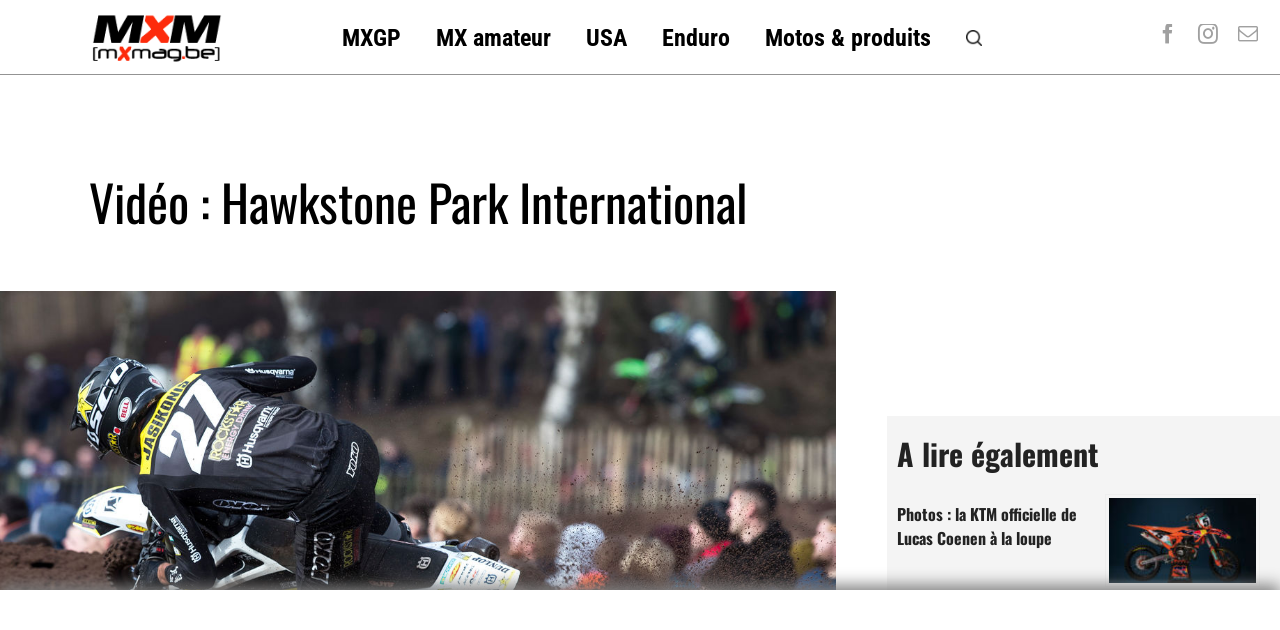

--- FILE ---
content_type: text/html; charset=UTF-8
request_url: https://fr.motocrossmag.be/index.php/2019/02/video-hawkstone-park-international/
body_size: 16245
content:
<!DOCTYPE html>
<html class="avada-html-layout-wide avada-html-header-position-top avada-is-100-percent-template" lang="fr-FR" prefix="og: http://ogp.me/ns# fb: http://ogp.me/ns/fb#">
<head>
	<meta http-equiv="X-UA-Compatible" content="IE=edge" />
	<meta http-equiv="Content-Type" content="text/html; charset=utf-8"/>
	<meta name="viewport" content="width=device-width, initial-scale=1" />
	<meta name='robots' content='index, follow, max-image-preview:large, max-snippet:-1, max-video-preview:-1' />

	<!-- This site is optimized with the Yoast SEO plugin v26.8 - https://yoast.com/product/yoast-seo-wordpress/ -->
	<title>Vidéo : Hawkstone Park International - Motocross - Enduro - Supermoto | MotocrossMag</title>
	<link rel="canonical" href="https://fr.motocrossmag.be/index.php/2019/02/video-hawkstone-park-international/" />
	<meta property="og:locale" content="fr_FR" />
	<meta property="og:type" content="article" />
	<meta property="og:title" content="Vidéo : Hawkstone Park International - Motocross - Enduro - Supermoto | MotocrossMag" />
	<meta property="og:description" content="Les meilleurs moments du motocross inter d&rsquo;Hawkstone Park disputé ce week-end en Grande-Bretagne. &nbsp;" />
	<meta property="og:url" content="https://fr.motocrossmag.be/index.php/2019/02/video-hawkstone-park-international/" />
	<meta property="og:site_name" content="Motocross - Enduro - Supermoto | MotocrossMag" />
	<meta property="article:published_time" content="2019-02-18T22:43:25+00:00" />
	<meta property="og:image" content="https://fr.motocrossmag.be/wp-content/uploads/2019/02/56463_Jasikonis_Hawkstone_IntMX_2019_RA_2866.jpg" />
	<meta property="og:image:width" content="1200" />
	<meta property="og:image:height" content="800" />
	<meta property="og:image:type" content="image/jpeg" />
	<meta name="author" content="oliviere" />
	<meta name="twitter:card" content="summary_large_image" />
	<meta name="twitter:label1" content="Écrit par" />
	<meta name="twitter:data1" content="oliviere" />
	<script type="application/ld+json" class="yoast-schema-graph">{"@context":"https://schema.org","@graph":[{"@type":"Article","@id":"https://fr.motocrossmag.be/index.php/2019/02/video-hawkstone-park-international/#article","isPartOf":{"@id":"https://fr.motocrossmag.be/index.php/2019/02/video-hawkstone-park-international/"},"author":{"name":"oliviere","@id":"https://fr.motocrossmag.be/#/schema/person/11b47143d9f755babca2c9110e03235c"},"headline":"Vidéo : Hawkstone Park International","datePublished":"2019-02-18T22:43:25+00:00","mainEntityOfPage":{"@id":"https://fr.motocrossmag.be/index.php/2019/02/video-hawkstone-park-international/"},"wordCount":20,"commentCount":0,"image":{"@id":"https://fr.motocrossmag.be/index.php/2019/02/video-hawkstone-park-international/#primaryimage"},"thumbnailUrl":"https://fr.motocrossmag.be/wp-content/uploads/2019/02/56463_Jasikonis_Hawkstone_IntMX_2019_RA_2866.jpg","articleSection":["Actualité","Motocross","News","News","Videos"],"inLanguage":"fr-FR","potentialAction":[{"@type":"CommentAction","name":"Comment","target":["https://fr.motocrossmag.be/index.php/2019/02/video-hawkstone-park-international/#respond"]}]},{"@type":"WebPage","@id":"https://fr.motocrossmag.be/index.php/2019/02/video-hawkstone-park-international/","url":"https://fr.motocrossmag.be/index.php/2019/02/video-hawkstone-park-international/","name":"Vidéo : Hawkstone Park International - Motocross - Enduro - Supermoto | MotocrossMag","isPartOf":{"@id":"https://fr.motocrossmag.be/#website"},"primaryImageOfPage":{"@id":"https://fr.motocrossmag.be/index.php/2019/02/video-hawkstone-park-international/#primaryimage"},"image":{"@id":"https://fr.motocrossmag.be/index.php/2019/02/video-hawkstone-park-international/#primaryimage"},"thumbnailUrl":"https://fr.motocrossmag.be/wp-content/uploads/2019/02/56463_Jasikonis_Hawkstone_IntMX_2019_RA_2866.jpg","datePublished":"2019-02-18T22:43:25+00:00","author":{"@id":"https://fr.motocrossmag.be/#/schema/person/11b47143d9f755babca2c9110e03235c"},"breadcrumb":{"@id":"https://fr.motocrossmag.be/index.php/2019/02/video-hawkstone-park-international/#breadcrumb"},"inLanguage":"fr-FR","potentialAction":[{"@type":"ReadAction","target":["https://fr.motocrossmag.be/index.php/2019/02/video-hawkstone-park-international/"]}]},{"@type":"ImageObject","inLanguage":"fr-FR","@id":"https://fr.motocrossmag.be/index.php/2019/02/video-hawkstone-park-international/#primaryimage","url":"https://fr.motocrossmag.be/wp-content/uploads/2019/02/56463_Jasikonis_Hawkstone_IntMX_2019_RA_2866.jpg","contentUrl":"https://fr.motocrossmag.be/wp-content/uploads/2019/02/56463_Jasikonis_Hawkstone_IntMX_2019_RA_2866.jpg","width":1200,"height":800},{"@type":"BreadcrumbList","@id":"https://fr.motocrossmag.be/index.php/2019/02/video-hawkstone-park-international/#breadcrumb","itemListElement":[{"@type":"ListItem","position":1,"name":"Accueil","item":"https://fr.motocrossmag.be/"},{"@type":"ListItem","position":2,"name":"Vidéo : Hawkstone Park International"}]},{"@type":"WebSite","@id":"https://fr.motocrossmag.be/#website","url":"https://fr.motocrossmag.be/","name":"Motocross - Enduro - Supermoto | MotocrossMag","description":"L&#039;actualité du motocross, de l&#039;enduro et du Supermoto en ligne!","potentialAction":[{"@type":"SearchAction","target":{"@type":"EntryPoint","urlTemplate":"https://fr.motocrossmag.be/?s={search_term_string}"},"query-input":{"@type":"PropertyValueSpecification","valueRequired":true,"valueName":"search_term_string"}}],"inLanguage":"fr-FR"},{"@type":"Person","@id":"https://fr.motocrossmag.be/#/schema/person/11b47143d9f755babca2c9110e03235c","name":"oliviere","image":{"@type":"ImageObject","inLanguage":"fr-FR","@id":"https://fr.motocrossmag.be/#/schema/person/image/","url":"https://secure.gravatar.com/avatar/907069e0b81d119452040469e4a7501da1100f54f7f80180ce77bfab718288f6?s=96&d=mm&r=g","contentUrl":"https://secure.gravatar.com/avatar/907069e0b81d119452040469e4a7501da1100f54f7f80180ce77bfab718288f6?s=96&d=mm&r=g","caption":"oliviere"},"sameAs":["http://www.motocrossmag.be"],"url":"https://fr.motocrossmag.be/index.php/author/oliviere/"}]}</script>
	<!-- / Yoast SEO plugin. -->


<link rel="alternate" type="application/rss+xml" title="Motocross - Enduro - Supermoto | MotocrossMag &raquo; Flux" href="https://fr.motocrossmag.be/index.php/feed/" />
<link rel="alternate" type="application/rss+xml" title="Motocross - Enduro - Supermoto | MotocrossMag &raquo; Flux des commentaires" href="https://fr.motocrossmag.be/index.php/comments/feed/" />
					<link rel="shortcut icon" href="https://fr.motocrossmag.be/wp-content/uploads/2024/05/MXMag_favicon1.png" type="image/x-icon" />
		
					<!-- Apple Touch Icon -->
			<link rel="apple-touch-icon" sizes="180x180" href="https://fr.motocrossmag.be/wp-content/uploads/2024/05/MXMag_favicon1.png">
		
					<!-- Android Icon -->
			<link rel="icon" sizes="192x192" href="https://fr.motocrossmag.be/wp-content/uploads/2024/05/MXMag_favicon1.png">
		
					<!-- MS Edge Icon -->
			<meta name="msapplication-TileImage" content="https://fr.motocrossmag.be/wp-content/uploads/2024/05/MXMag_favicon1.png">
				<link rel="alternate" type="application/rss+xml" title="Motocross - Enduro - Supermoto | MotocrossMag &raquo; Vidéo : Hawkstone Park International Flux des commentaires" href="https://fr.motocrossmag.be/index.php/2019/02/video-hawkstone-park-international/feed/" />
<link rel="alternate" title="oEmbed (JSON)" type="application/json+oembed" href="https://fr.motocrossmag.be/index.php/wp-json/oembed/1.0/embed?url=https%3A%2F%2Ffr.motocrossmag.be%2Findex.php%2F2019%2F02%2Fvideo-hawkstone-park-international%2F" />
<link rel="alternate" title="oEmbed (XML)" type="text/xml+oembed" href="https://fr.motocrossmag.be/index.php/wp-json/oembed/1.0/embed?url=https%3A%2F%2Ffr.motocrossmag.be%2Findex.php%2F2019%2F02%2Fvideo-hawkstone-park-international%2F&#038;format=xml" />
					<meta name="description" content="Les meilleurs moments du motocross inter d&#039;Hawkstone Park disputé ce week-end en Grande-Bretagne.

&nbsp;"/>
				
		<meta property="og:locale" content="fr_FR"/>
		<meta property="og:type" content="article"/>
		<meta property="og:site_name" content="Motocross - Enduro - Supermoto | MotocrossMag"/>
		<meta property="og:title" content="Vidéo : Hawkstone Park International - Motocross - Enduro - Supermoto | MotocrossMag"/>
				<meta property="og:description" content="Les meilleurs moments du motocross inter d&#039;Hawkstone Park disputé ce week-end en Grande-Bretagne.

&nbsp;"/>
				<meta property="og:url" content="https://fr.motocrossmag.be/index.php/2019/02/video-hawkstone-park-international/"/>
										<meta property="article:published_time" content="2019-02-18T22:43:25+01:00"/>
											<meta name="author" content="oliviere"/>
								<meta property="og:image" content="https://fr.motocrossmag.be/wp-content/uploads/2019/02/56463_Jasikonis_Hawkstone_IntMX_2019_RA_2866.jpg"/>
		<meta property="og:image:width" content="1200"/>
		<meta property="og:image:height" content="800"/>
		<meta property="og:image:type" content="image/jpeg"/>
				<style id='wp-img-auto-sizes-contain-inline-css' type='text/css'>
img:is([sizes=auto i],[sizes^="auto," i]){contain-intrinsic-size:3000px 1500px}
/*# sourceURL=wp-img-auto-sizes-contain-inline-css */
</style>
<link rel='stylesheet' id='rgg-simplelightbox-css' href='https://fr.motocrossmag.be/wp-content/plugins/responsive-gallery-grid/lib/simplelightbox/simplelightbox.min.css?ver=2.3.18' type='text/css' media='all' />
<link rel='stylesheet' id='slickstyle-css' href='https://fr.motocrossmag.be/wp-content/plugins/responsive-gallery-grid/lib/slick/slick.1.9.0.min.css?ver=2.3.18' type='text/css' media='all' />
<link rel='stylesheet' id='slick-theme-css' href='https://fr.motocrossmag.be/wp-content/plugins/responsive-gallery-grid/lib/slick/slick-theme.css?ver=2.3.18' type='text/css' media='all' />
<link rel='stylesheet' id='rgg-style-css' href='https://fr.motocrossmag.be/wp-content/plugins/responsive-gallery-grid/css/style.css?ver=2.3.18' type='text/css' media='all' />
<link rel='stylesheet' id='fusion-dynamic-css-css' href='https://fr.motocrossmag.be/wp-content/uploads/fusion-styles/57426a18c9b7a2f9bb2f91b207459970.min.css?ver=3.11.13' type='text/css' media='all' />
<link rel="https://api.w.org/" href="https://fr.motocrossmag.be/index.php/wp-json/" /><link rel="alternate" title="JSON" type="application/json" href="https://fr.motocrossmag.be/index.php/wp-json/wp/v2/posts/84241" /><link rel="EditURI" type="application/rsd+xml" title="RSD" href="https://fr.motocrossmag.be/xmlrpc.php?rsd" />
<meta name="generator" content="WordPress 6.9" />
<link rel='shortlink' href='https://fr.motocrossmag.be/?p=84241' />
<style type="text/css" id="css-fb-visibility">@media screen and (max-width: 815px){.fusion-no-small-visibility{display:none !important;}body .sm-text-align-center{text-align:center !important;}body .sm-text-align-left{text-align:left !important;}body .sm-text-align-right{text-align:right !important;}body .sm-flex-align-center{justify-content:center !important;}body .sm-flex-align-flex-start{justify-content:flex-start !important;}body .sm-flex-align-flex-end{justify-content:flex-end !important;}body .sm-mx-auto{margin-left:auto !important;margin-right:auto !important;}body .sm-ml-auto{margin-left:auto !important;}body .sm-mr-auto{margin-right:auto !important;}body .fusion-absolute-position-small{position:absolute;top:auto;width:100%;}.awb-sticky.awb-sticky-small{ position: sticky; top: var(--awb-sticky-offset,0); }}@media screen and (min-width: 816px) and (max-width: 1024px){.fusion-no-medium-visibility{display:none !important;}body .md-text-align-center{text-align:center !important;}body .md-text-align-left{text-align:left !important;}body .md-text-align-right{text-align:right !important;}body .md-flex-align-center{justify-content:center !important;}body .md-flex-align-flex-start{justify-content:flex-start !important;}body .md-flex-align-flex-end{justify-content:flex-end !important;}body .md-mx-auto{margin-left:auto !important;margin-right:auto !important;}body .md-ml-auto{margin-left:auto !important;}body .md-mr-auto{margin-right:auto !important;}body .fusion-absolute-position-medium{position:absolute;top:auto;width:100%;}.awb-sticky.awb-sticky-medium{ position: sticky; top: var(--awb-sticky-offset,0); }}@media screen and (min-width: 1025px){.fusion-no-large-visibility{display:none !important;}body .lg-text-align-center{text-align:center !important;}body .lg-text-align-left{text-align:left !important;}body .lg-text-align-right{text-align:right !important;}body .lg-flex-align-center{justify-content:center !important;}body .lg-flex-align-flex-start{justify-content:flex-start !important;}body .lg-flex-align-flex-end{justify-content:flex-end !important;}body .lg-mx-auto{margin-left:auto !important;margin-right:auto !important;}body .lg-ml-auto{margin-left:auto !important;}body .lg-mr-auto{margin-right:auto !important;}body .fusion-absolute-position-large{position:absolute;top:auto;width:100%;}.awb-sticky.awb-sticky-large{ position: sticky; top: var(--awb-sticky-offset,0); }}</style>		<script type="text/javascript">
			var doc = document.documentElement;
			doc.setAttribute( 'data-useragent', navigator.userAgent );
		</script>
		<style type="text/css" id="fusion-builder-template-header-css">.imageframe-none.imageframe-1.hover-type-none {width:130px}</style><style type="text/css" id="fusion-builder-template-content-css">.sharingbox-shortcode-icon-wrapper-1 .fusion-social-network-icon.fusion-tooltip.fusion-facebook.awb-icon-facebook {margin-right:-12px !important}

.fusion-content-tb.fusion-content-tb-1 p:first-child {font-weight:bold; font-size:22px}

.fusion-dropcap.dropcap.fusion-content-tb-dropcap {font-size:72px !important; top:8px !important}</style><style type="text/css" id="fusion-builder-template-footer-css">.logo-bottom {
filter: contrast(10%) brightness(3.0);
}</style><!-- Google tag (gtag.js) -->
<script async src="https://www.googletagmanager.com/gtag/js?id=G-5Z7WND6EGZ"></script>
<script>
  window.dataLayer = window.dataLayer || [];
  function gtag(){dataLayer.push(arguments);}
  gtag('js', new Date());

  gtag('config', 'G-5Z7WND6EGZ');
</script>
		
<!-- ///////////////// Google DFP Tags /////////////////// -->

<script async='async' src='https://www.googletagservices.com/tag/js/gpt.js'></script>

<script>
  var googletag = googletag || {};
  googletag.cmd = googletag.cmd || [];

</script>

<script type='text/javascript'>

  googletag.cmd.push(function() {

googletag.defineSlot('/91277017/Half-Page_FR', [[300, 600], [300, 250]], 'div-gpt-ad-1436973759758-0') .addService(googletag.companionAds()).addService(googletag.pubads());
googletag.defineSlot('/91277017/MXM_FR-Leaderboard_HP', [728, 90], 'div-gpt-ad-1436973759758-1').addService(googletag.pubads());
googletag.defineSlot('/91277017/Rectangle_Left-FR', [160, 160], 'div-gpt-ad-1559846156271-0').addService(googletag.pubads());
googletag.defineSlot('/91277017/MXM-IMU_Right_Mid-FR', [300, 250], 'div-gpt-ad-1440772119842-0').addService(googletag.pubads());
googletag.defineSlot('/91277017/103', [160, 600], 'div-gpt-ad-1554934335684-0').addService(googletag.pubads());
googletag.defineSlot('/91277017/MXM-Mobile-Bloc_top_articles_FR', [300, 250], 'div-gpt-ad-1717146139034-0').addService(googletag.companionAds()).addService(googletag.pubads());
googletag.defineSlot('/91277017/SuperLeaderboard_Top_FR', [728, 90], 'div-gpt-ad-1717192514696-0').addService(googletag.pubads());
googletag.defineSlot('/91277017/MXM-HP-Middle-FR', [[600, 160], [728, 90], [1170, 120], [1170, 250], [1170, 658], [600, 300]], 'div-gpt-ad-1476636178508-0').addService(googletag.pubads());
googletag.defineSlot('/91277017/Bloc-bottom_articles_MXM-FR', [300, 250], 'div-gpt-ad-1572005565959-0').addService(googletag.companionAds()).addService(googletag.pubads());
googletag.defineSlot('/91277017/MXM-FR_IMU_HP', [[300, 250], [320, 250]], 'div-gpt-ad-1380836752590-0').addService(googletag.companionAds()).addService(googletag.pubads());
googletag.defineSlot('/91277017/IMU_sidebar_bottom_FR', [[300, 250], [320, 250]], 'div-gpt-ad-1382309414447-0').addService(googletag.pubads());
googletag.defineSlot('/91277017/MXM_FR_Banner_Articles_Top', [468, 60], 'div-gpt-ad-1572012003072-0').addService(googletag.pubads());
googletag.defineOutOfPageSlot('/91277017/Interstitiel-mobile-640x960', 'div-gpt-ad-1717275269081-0').addService(googletag.pubads());
googletag.defineSlot('/91277017/in-texter-300x250', [300, 250], 'div-gpt-ad-1572342363400-0').addService(googletag.companionAds()).addService(googletag.pubads());
googletag.defineSlot('/91277017/footer-sticky-mobile', [[320, 50], [300, 75], [300, 50]], 'div-gpt-ad-1625699032757-0').addService(googletag.pubads());
googletag.defineSlot('/91277017/inline-post-ad', [[300, 250], [300, 600]], 'div-gpt-ad-1636494904609-0').addService(googletag.pubads());
googletag.pubads().setTargeting('domain', ['mxm-fr']);
googletag.pubads().enableSingleRequest();
googletag.pubads().collapseEmptyDivs();
googletag.pubads().enableVideoAds();
googletag.companionAds().setRefreshUnfilledSlots(true);
googletag.enableServices();

  });

</script>

<!-- ///////////////// END Google DFP Tags /////////////////// -->
	
	
<style id='global-styles-inline-css' type='text/css'>
:root{--wp--preset--aspect-ratio--square: 1;--wp--preset--aspect-ratio--4-3: 4/3;--wp--preset--aspect-ratio--3-4: 3/4;--wp--preset--aspect-ratio--3-2: 3/2;--wp--preset--aspect-ratio--2-3: 2/3;--wp--preset--aspect-ratio--16-9: 16/9;--wp--preset--aspect-ratio--9-16: 9/16;--wp--preset--color--black: #000000;--wp--preset--color--cyan-bluish-gray: #abb8c3;--wp--preset--color--white: #ffffff;--wp--preset--color--pale-pink: #f78da7;--wp--preset--color--vivid-red: #cf2e2e;--wp--preset--color--luminous-vivid-orange: #ff6900;--wp--preset--color--luminous-vivid-amber: #fcb900;--wp--preset--color--light-green-cyan: #7bdcb5;--wp--preset--color--vivid-green-cyan: #00d084;--wp--preset--color--pale-cyan-blue: #8ed1fc;--wp--preset--color--vivid-cyan-blue: #0693e3;--wp--preset--color--vivid-purple: #9b51e0;--wp--preset--color--awb-color-1: #ffffff;--wp--preset--color--awb-color-2: rgba(99,97,97,0.39);--wp--preset--color--awb-color-3: #eeeeee;--wp--preset--color--awb-color-4: #000428;--wp--preset--color--awb-color-5: #ce1000;--wp--preset--color--awb-color-6: #a0a0a0;--wp--preset--color--awb-color-7: #d8ba20;--wp--preset--color--awb-color-8: #222222;--wp--preset--gradient--vivid-cyan-blue-to-vivid-purple: linear-gradient(135deg,rgb(6,147,227) 0%,rgb(155,81,224) 100%);--wp--preset--gradient--light-green-cyan-to-vivid-green-cyan: linear-gradient(135deg,rgb(122,220,180) 0%,rgb(0,208,130) 100%);--wp--preset--gradient--luminous-vivid-amber-to-luminous-vivid-orange: linear-gradient(135deg,rgb(252,185,0) 0%,rgb(255,105,0) 100%);--wp--preset--gradient--luminous-vivid-orange-to-vivid-red: linear-gradient(135deg,rgb(255,105,0) 0%,rgb(207,46,46) 100%);--wp--preset--gradient--very-light-gray-to-cyan-bluish-gray: linear-gradient(135deg,rgb(238,238,238) 0%,rgb(169,184,195) 100%);--wp--preset--gradient--cool-to-warm-spectrum: linear-gradient(135deg,rgb(74,234,220) 0%,rgb(151,120,209) 20%,rgb(207,42,186) 40%,rgb(238,44,130) 60%,rgb(251,105,98) 80%,rgb(254,248,76) 100%);--wp--preset--gradient--blush-light-purple: linear-gradient(135deg,rgb(255,206,236) 0%,rgb(152,150,240) 100%);--wp--preset--gradient--blush-bordeaux: linear-gradient(135deg,rgb(254,205,165) 0%,rgb(254,45,45) 50%,rgb(107,0,62) 100%);--wp--preset--gradient--luminous-dusk: linear-gradient(135deg,rgb(255,203,112) 0%,rgb(199,81,192) 50%,rgb(65,88,208) 100%);--wp--preset--gradient--pale-ocean: linear-gradient(135deg,rgb(255,245,203) 0%,rgb(182,227,212) 50%,rgb(51,167,181) 100%);--wp--preset--gradient--electric-grass: linear-gradient(135deg,rgb(202,248,128) 0%,rgb(113,206,126) 100%);--wp--preset--gradient--midnight: linear-gradient(135deg,rgb(2,3,129) 0%,rgb(40,116,252) 100%);--wp--preset--font-size--small: 13.5px;--wp--preset--font-size--medium: 20px;--wp--preset--font-size--large: 27px;--wp--preset--font-size--x-large: 42px;--wp--preset--font-size--normal: 18px;--wp--preset--font-size--xlarge: 36px;--wp--preset--font-size--huge: 54px;--wp--preset--spacing--20: 0.44rem;--wp--preset--spacing--30: 0.67rem;--wp--preset--spacing--40: 1rem;--wp--preset--spacing--50: 1.5rem;--wp--preset--spacing--60: 2.25rem;--wp--preset--spacing--70: 3.38rem;--wp--preset--spacing--80: 5.06rem;--wp--preset--shadow--natural: 6px 6px 9px rgba(0, 0, 0, 0.2);--wp--preset--shadow--deep: 12px 12px 50px rgba(0, 0, 0, 0.4);--wp--preset--shadow--sharp: 6px 6px 0px rgba(0, 0, 0, 0.2);--wp--preset--shadow--outlined: 6px 6px 0px -3px rgb(255, 255, 255), 6px 6px rgb(0, 0, 0);--wp--preset--shadow--crisp: 6px 6px 0px rgb(0, 0, 0);}:where(.is-layout-flex){gap: 0.5em;}:where(.is-layout-grid){gap: 0.5em;}body .is-layout-flex{display: flex;}.is-layout-flex{flex-wrap: wrap;align-items: center;}.is-layout-flex > :is(*, div){margin: 0;}body .is-layout-grid{display: grid;}.is-layout-grid > :is(*, div){margin: 0;}:where(.wp-block-columns.is-layout-flex){gap: 2em;}:where(.wp-block-columns.is-layout-grid){gap: 2em;}:where(.wp-block-post-template.is-layout-flex){gap: 1.25em;}:where(.wp-block-post-template.is-layout-grid){gap: 1.25em;}.has-black-color{color: var(--wp--preset--color--black) !important;}.has-cyan-bluish-gray-color{color: var(--wp--preset--color--cyan-bluish-gray) !important;}.has-white-color{color: var(--wp--preset--color--white) !important;}.has-pale-pink-color{color: var(--wp--preset--color--pale-pink) !important;}.has-vivid-red-color{color: var(--wp--preset--color--vivid-red) !important;}.has-luminous-vivid-orange-color{color: var(--wp--preset--color--luminous-vivid-orange) !important;}.has-luminous-vivid-amber-color{color: var(--wp--preset--color--luminous-vivid-amber) !important;}.has-light-green-cyan-color{color: var(--wp--preset--color--light-green-cyan) !important;}.has-vivid-green-cyan-color{color: var(--wp--preset--color--vivid-green-cyan) !important;}.has-pale-cyan-blue-color{color: var(--wp--preset--color--pale-cyan-blue) !important;}.has-vivid-cyan-blue-color{color: var(--wp--preset--color--vivid-cyan-blue) !important;}.has-vivid-purple-color{color: var(--wp--preset--color--vivid-purple) !important;}.has-black-background-color{background-color: var(--wp--preset--color--black) !important;}.has-cyan-bluish-gray-background-color{background-color: var(--wp--preset--color--cyan-bluish-gray) !important;}.has-white-background-color{background-color: var(--wp--preset--color--white) !important;}.has-pale-pink-background-color{background-color: var(--wp--preset--color--pale-pink) !important;}.has-vivid-red-background-color{background-color: var(--wp--preset--color--vivid-red) !important;}.has-luminous-vivid-orange-background-color{background-color: var(--wp--preset--color--luminous-vivid-orange) !important;}.has-luminous-vivid-amber-background-color{background-color: var(--wp--preset--color--luminous-vivid-amber) !important;}.has-light-green-cyan-background-color{background-color: var(--wp--preset--color--light-green-cyan) !important;}.has-vivid-green-cyan-background-color{background-color: var(--wp--preset--color--vivid-green-cyan) !important;}.has-pale-cyan-blue-background-color{background-color: var(--wp--preset--color--pale-cyan-blue) !important;}.has-vivid-cyan-blue-background-color{background-color: var(--wp--preset--color--vivid-cyan-blue) !important;}.has-vivid-purple-background-color{background-color: var(--wp--preset--color--vivid-purple) !important;}.has-black-border-color{border-color: var(--wp--preset--color--black) !important;}.has-cyan-bluish-gray-border-color{border-color: var(--wp--preset--color--cyan-bluish-gray) !important;}.has-white-border-color{border-color: var(--wp--preset--color--white) !important;}.has-pale-pink-border-color{border-color: var(--wp--preset--color--pale-pink) !important;}.has-vivid-red-border-color{border-color: var(--wp--preset--color--vivid-red) !important;}.has-luminous-vivid-orange-border-color{border-color: var(--wp--preset--color--luminous-vivid-orange) !important;}.has-luminous-vivid-amber-border-color{border-color: var(--wp--preset--color--luminous-vivid-amber) !important;}.has-light-green-cyan-border-color{border-color: var(--wp--preset--color--light-green-cyan) !important;}.has-vivid-green-cyan-border-color{border-color: var(--wp--preset--color--vivid-green-cyan) !important;}.has-pale-cyan-blue-border-color{border-color: var(--wp--preset--color--pale-cyan-blue) !important;}.has-vivid-cyan-blue-border-color{border-color: var(--wp--preset--color--vivid-cyan-blue) !important;}.has-vivid-purple-border-color{border-color: var(--wp--preset--color--vivid-purple) !important;}.has-vivid-cyan-blue-to-vivid-purple-gradient-background{background: var(--wp--preset--gradient--vivid-cyan-blue-to-vivid-purple) !important;}.has-light-green-cyan-to-vivid-green-cyan-gradient-background{background: var(--wp--preset--gradient--light-green-cyan-to-vivid-green-cyan) !important;}.has-luminous-vivid-amber-to-luminous-vivid-orange-gradient-background{background: var(--wp--preset--gradient--luminous-vivid-amber-to-luminous-vivid-orange) !important;}.has-luminous-vivid-orange-to-vivid-red-gradient-background{background: var(--wp--preset--gradient--luminous-vivid-orange-to-vivid-red) !important;}.has-very-light-gray-to-cyan-bluish-gray-gradient-background{background: var(--wp--preset--gradient--very-light-gray-to-cyan-bluish-gray) !important;}.has-cool-to-warm-spectrum-gradient-background{background: var(--wp--preset--gradient--cool-to-warm-spectrum) !important;}.has-blush-light-purple-gradient-background{background: var(--wp--preset--gradient--blush-light-purple) !important;}.has-blush-bordeaux-gradient-background{background: var(--wp--preset--gradient--blush-bordeaux) !important;}.has-luminous-dusk-gradient-background{background: var(--wp--preset--gradient--luminous-dusk) !important;}.has-pale-ocean-gradient-background{background: var(--wp--preset--gradient--pale-ocean) !important;}.has-electric-grass-gradient-background{background: var(--wp--preset--gradient--electric-grass) !important;}.has-midnight-gradient-background{background: var(--wp--preset--gradient--midnight) !important;}.has-small-font-size{font-size: var(--wp--preset--font-size--small) !important;}.has-medium-font-size{font-size: var(--wp--preset--font-size--medium) !important;}.has-large-font-size{font-size: var(--wp--preset--font-size--large) !important;}.has-x-large-font-size{font-size: var(--wp--preset--font-size--x-large) !important;}
/*# sourceURL=global-styles-inline-css */
</style>
<link rel='stylesheet' id='rpwe-style-css' href='https://fr.motocrossmag.be/wp-content/plugins/recent-posts-widget-extended/assets/css/rpwe-frontend.css?ver=2.0.2' type='text/css' media='all' />
</head>

<body class="wp-singular post-template-default single single-post postid-84241 single-format-standard wp-theme-Avada fusion-image-hovers fusion-pagination-sizing fusion-button_type-flat fusion-button_span-no fusion-button_gradient-linear avada-image-rollover-circle-no avada-image-rollover-yes avada-image-rollover-direction-fade fusion-body ltr fusion-sticky-header no-tablet-sticky-header no-mobile-sticky-header no-mobile-slidingbar no-desktop-totop no-mobile-totop fusion-disable-outline fusion-sub-menu-fade mobile-logo-pos-left layout-wide-mode avada-has-boxed-modal-shadow- layout-scroll-offset-full avada-has-zero-margin-offset-top fusion-top-header menu-text-align-center mobile-menu-design-classic fusion-show-pagination-text fusion-header-layout-v3 avada-responsive avada-footer-fx-none avada-menu-highlight-style-background fusion-search-form-clean fusion-main-menu-search-overlay fusion-avatar-circle avada-dropdown-styles avada-blog-layout-grid avada-blog-archive-layout-grid avada-header-shadow-no avada-menu-icon-position-left avada-has-megamenu-shadow avada-has-mobile-menu-search avada-has-main-nav-search-icon avada-has-breadcrumb-mobile-hidden avada-has-titlebar-content_only avada-has-pagination-width_height avada-flyout-menu-direction-fade avada-ec-views-v1" data-awb-post-id="84241">

<!--/////////// /Footer-sticky-desktop -->
<div id="footer-sticky"><script async src="https://pagead2.googlesyndication.com/pagead/js/adsbygoogle.js?client=ca-pub-7359176376444895"
     crossorigin="anonymous"></script>
<!-- Footer sticky desktop -->
<ins class="adsbygoogle"
     style="display:inline-block;width:970px;height:90px"
     data-ad-client="ca-pub-7359176376444895"
     data-ad-slot="5826935578"></ins>
<script>
     (adsbygoogle = window.adsbygoogle || []).push({});
</script>
</div>

<!--/////////// /Footer-sticky-mobile -->
<div id="footer-sticky-mobile">
<script async src="https://pagead2.googlesyndication.com/pagead/js/adsbygoogle.js?client=ca-pub-7359176376444895"
     crossorigin="anonymous"></script>
<!-- Footer sticky mobile -->
<ins class="adsbygoogle"
     style="display:inline-block;width:300px;height:90px"
     data-ad-client="ca-pub-7359176376444895"
     data-ad-slot="7124539524"></ins>
<script>
     (adsbygoogle = window.adsbygoogle || []).push({});
</script>
	</div>
	
<!--/////////// /91277017/Interstitiel-mobile-640x960 -->
<div id='div-gpt-ad-1717275269081-0'>
  <script>
    googletag.cmd.push(function() { googletag.display('div-gpt-ad-1717275269081-0'); });
  </script>
</div>
	<!--/////////// END Interstitiel-mobile-640x960 -->
	

	
		<a class="skip-link screen-reader-text" href="#content">Skip to content</a>

	<div id="boxed-wrapper">
		
		<div id="wrapper" class="fusion-wrapper">
			<div id="home" style="position:relative;top:-1px;"></div>
												<div class="fusion-tb-header"><div class="fusion-fullwidth fullwidth-box fusion-builder-row-1 fusion-flex-container has-pattern-background has-mask-background nonhundred-percent-fullwidth non-hundred-percent-height-scrolling fusion-sticky-container fusion-absolute-container fusion-absolute-position-small fusion-absolute-position-medium fusion-absolute-position-large" style="--awb-border-sizes-bottom:1px;--awb-border-color:#939393;--awb-border-radius-top-left:0px;--awb-border-radius-top-right:0px;--awb-border-radius-bottom-right:0px;--awb-border-radius-bottom-left:0px;--awb-padding-bottom:2px;--awb-margin-top:0px;--awb-margin-bottom:15px;--awb-min-height:30px;--awb-flex-wrap:wrap;" data-transition-offset="0" data-scroll-offset="0" data-sticky-small-visibility="1" data-sticky-medium-visibility="1" data-sticky-large-visibility="1" ><div class="fusion-builder-row fusion-row fusion-flex-align-items-center fusion-flex-align-content-center fusion-flex-justify-content-center fusion-flex-content-wrap" style="max-width:1393.6px;margin-left: calc(-4% / 2 );margin-right: calc(-4% / 2 );"><div class="fusion-layout-column fusion_builder_column fusion-builder-column-0 fusion_builder_column_1_5 1_5 fusion-flex-column" style="--awb-bg-size:cover;--awb-width-large:20%;--awb-margin-top-large:0px;--awb-spacing-right-large:9.6%;--awb-margin-bottom-large:20px;--awb-spacing-left-large:9.6%;--awb-width-medium:20%;--awb-order-medium:0;--awb-spacing-right-medium:9.6%;--awb-spacing-left-medium:9.6%;--awb-width-small:100%;--awb-order-small:0;--awb-spacing-right-small:1.92%;--awb-spacing-left-small:1.92%;"><div class="fusion-column-wrapper fusion-column-has-shadow fusion-flex-justify-content-flex-start fusion-content-layout-column"><div class="fusion-image-element " style="--awb-margin-top:25px;--awb-max-width:130px;--awb-caption-title-font-family:var(--h2_typography-font-family);--awb-caption-title-font-weight:var(--h2_typography-font-weight);--awb-caption-title-font-style:var(--h2_typography-font-style);--awb-caption-title-size:var(--h2_typography-font-size);--awb-caption-title-transform:var(--h2_typography-text-transform);--awb-caption-title-line-height:var(--h2_typography-line-height);--awb-caption-title-letter-spacing:var(--h2_typography-letter-spacing);"><span class=" fusion-imageframe imageframe-none imageframe-1 hover-type-none"><a class="fusion-no-lightbox" href="/" target="_self" aria-label="MXMag_logo_head1"><img decoding="async" width="150" height="62" alt="Logo MXMag" src="https://dev.mxmag.be/wp-content/uploads/2024/05/MXMag_logo_head1.png" class="img-responsive wp-image-137656 disable-lazyload"/></a></span></div></div></div><div class="fusion-layout-column fusion_builder_column fusion-builder-column-1 fusion_builder_column_3_5 3_5 fusion-flex-column" style="--awb-bg-size:cover;--awb-width-large:60%;--awb-margin-top-large:10px;--awb-spacing-right-large:3.2%;--awb-margin-bottom-large:20px;--awb-spacing-left-large:3.2%;--awb-width-medium:60%;--awb-order-medium:0;--awb-spacing-right-medium:3.2%;--awb-spacing-left-medium:3.2%;--awb-width-small:100%;--awb-order-small:0;--awb-spacing-right-small:1.92%;--awb-spacing-left-small:1.92%;" data-scroll-devices="small-visibility,medium-visibility,large-visibility"><div class="fusion-column-wrapper fusion-column-has-shadow fusion-flex-justify-content-flex-start fusion-content-layout-column"><nav class="awb-menu awb-menu_row awb-menu_em-hover mobile-mode-collapse-to-button awb-menu_icons-left awb-menu_dc-yes mobile-trigger-fullwidth-off awb-menu_mobile-toggle awb-menu_indent-left mobile-size-full-absolute loading mega-menu-loading awb-menu_desktop awb-menu_dropdown awb-menu_expand-right awb-menu_transition-fade" style="--awb-font-size:24px;--awb-margin-top:15px;--awb-gap:35px;--awb-align-items:center;--awb-justify-content:center;--awb-color:#000000;--awb-active-color:#ec1000;--awb-main-justify-content:flex-start;--awb-mobile-sep-color:rgba(20,20,20,0.27);--awb-mobile-justify:flex-start;--awb-mobile-caret-left:auto;--awb-mobile-caret-right:0;--awb-fusion-font-family-typography:&quot;Roboto Condensed&quot;;--awb-fusion-font-style-typography:normal;--awb-fusion-font-weight-typography:700;--awb-fusion-font-family-submenu-typography:inherit;--awb-fusion-font-style-submenu-typography:normal;--awb-fusion-font-weight-submenu-typography:400;--awb-fusion-font-family-mobile-typography:inherit;--awb-fusion-font-style-mobile-typography:normal;--awb-fusion-font-weight-mobile-typography:400;" aria-label="Sticky menu" data-breakpoint="1024" data-count="0" data-transition-type="fade" data-transition-time="300" data-expand="right"><button type="button" class="awb-menu__m-toggle awb-menu__m-toggle_no-text" aria-expanded="false" aria-controls="menu-sticky-menu"><span class="awb-menu__m-toggle-inner"><span class="collapsed-nav-text"><span class="screen-reader-text">Toggle Navigation</span></span><span class="awb-menu__m-collapse-icon awb-menu__m-collapse-icon_no-text"><span class="awb-menu__m-collapse-icon-open awb-menu__m-collapse-icon-open_no-text fa-bars fas"></span><span class="awb-menu__m-collapse-icon-close awb-menu__m-collapse-icon-close_no-text fa-times fas"></span></span></span></button><ul id="menu-sticky-menu" class="fusion-menu awb-menu__main-ul awb-menu__main-ul_row"><li  id="menu-item-101514"  class="menu-item menu-item-type-taxonomy menu-item-object-category menu-item-101514 awb-menu__li awb-menu__main-li awb-menu__main-li_regular"  data-item-id="101514"><span class="awb-menu__main-background-default awb-menu__main-background-default_fade"></span><span class="awb-menu__main-background-active awb-menu__main-background-active_fade"></span><a  href="https://fr.motocrossmag.be/index.php/category/motocross/mx1mx2/" class="awb-menu__main-a awb-menu__main-a_regular"><span class="menu-text">MXGP</span></a></li><li  id="menu-item-101513"  class="menu-item menu-item-type-taxonomy menu-item-object-category menu-item-101513 awb-menu__li awb-menu__main-li awb-menu__main-li_regular"  data-item-id="101513"><span class="awb-menu__main-background-default awb-menu__main-background-default_fade"></span><span class="awb-menu__main-background-active awb-menu__main-background-active_fade"></span><a  href="https://fr.motocrossmag.be/index.php/category/motocross/amateurs/" class="awb-menu__main-a awb-menu__main-a_regular"><span class="menu-text">MX amateur</span></a></li><li  id="menu-item-137926"  class="menu-item menu-item-type-taxonomy menu-item-object-category menu-item-137926 awb-menu__li awb-menu__main-li awb-menu__main-li_regular"  data-item-id="137926"><span class="awb-menu__main-background-default awb-menu__main-background-default_fade"></span><span class="awb-menu__main-background-active awb-menu__main-background-active_fade"></span><a  href="https://fr.motocrossmag.be/index.php/category/motocross/sx-us/" class="awb-menu__main-a awb-menu__main-a_regular"><span class="menu-text">USA</span></a></li><li  id="menu-item-101512"  class="menu-item menu-item-type-taxonomy menu-item-object-category menu-item-101512 awb-menu__li awb-menu__main-li awb-menu__main-li_regular"  data-item-id="101512"><span class="awb-menu__main-background-default awb-menu__main-background-default_fade"></span><span class="awb-menu__main-background-active awb-menu__main-background-active_fade"></span><a  href="https://fr.motocrossmag.be/index.php/category/enduro/" class="awb-menu__main-a awb-menu__main-a_regular"><span class="menu-text">Enduro</span></a></li><li  id="menu-item-145657"  class="menu-item menu-item-type-taxonomy menu-item-object-category menu-item-145657 awb-menu__li awb-menu__main-li awb-menu__main-li_regular"  data-item-id="145657"><span class="awb-menu__main-background-default awb-menu__main-background-default_fade"></span><span class="awb-menu__main-background-active awb-menu__main-background-active_fade"></span><a  href="https://fr.motocrossmag.be/index.php/category/motos-equipements/" class="awb-menu__main-a awb-menu__main-a_regular"><span class="menu-text">Motos &#038; produits</span></a></li><li  id="menu-item-138178"  class="menu-item menu-item-type-custom menu-item-object-custom menu-item-138178 awb-menu__li awb-menu__main-li awb-menu__main-li_regular"  data-item-id="138178"><span class="awb-menu__main-background-default awb-menu__main-background-default_fade"></span><span class="awb-menu__main-background-active awb-menu__main-background-active_fade"></span><a  title="Rechercher" href="/index.php/recherche" class="awb-menu__main-a awb-menu__main-a_regular awb-menu__main-a_icon-only fusion-flex-link"><span class="awb-menu__i awb-menu__i_main fusion-megamenu-icon fusion-megamenu-image"><img class="lazyload" decoding="async" src="data:image/svg+xml,%3Csvg%20xmlns%3D%27http%3A%2F%2Fwww.w3.org%2F2000%2Fsvg%27%20width%3D%2735%27%20height%3D%2735%27%20viewBox%3D%270%200%2035%2035%27%3E%3Crect%20width%3D%2735%27%20height%3D%2735%27%20fill-opacity%3D%220%22%2F%3E%3C%2Fsvg%3E" data-orig-src="https://fr.motocrossmag.be/wp-content/uploads/2024/05/search.256x256-e1717105777257.png" alt="" title="Rechercher sur MXMag.be"></span><span class="menu-text"><span class="menu-title menu-title_no-desktop">Rechercher</span></span></a></li></ul></nav></div></div><div class="fusion-layout-column fusion_builder_column fusion-builder-column-2 fusion_builder_column_1_6 1_6 fusion-flex-column" style="--awb-bg-size:cover;--awb-width-large:16.666666666667%;--awb-margin-top-large:15px;--awb-spacing-right-large:11.52%;--awb-margin-bottom-large:20px;--awb-spacing-left-large:11.52%;--awb-width-medium:16.666666666667%;--awb-order-medium:0;--awb-spacing-right-medium:11.52%;--awb-spacing-left-medium:11.52%;--awb-width-small:100%;--awb-order-small:0;--awb-spacing-right-small:1.92%;--awb-spacing-left-small:1.92%;" data-scroll-devices="small-visibility,medium-visibility,large-visibility"><div class="fusion-column-wrapper fusion-column-has-shadow fusion-flex-justify-content-flex-start fusion-content-layout-column"><div class="fusion-social-links fusion-social-links-1" style="--awb-margin-top:0px;--awb-margin-right:0px;--awb-margin-bottom:0px;--awb-margin-left:0px;--awb-alignment:right;--awb-box-border-top:0px;--awb-box-border-right:0px;--awb-box-border-bottom:0px;--awb-box-border-left:0px;--awb-icon-colors-hover:#282828;--awb-box-colors-hover:var(--awb-color3);--awb-box-border-color:var(--awb-color3);--awb-box-border-color-hover:#ffffff;"><div class="fusion-social-networks color-type-custom"><div class="fusion-social-networks-wrapper"><a class="fusion-social-network-icon fusion-tooltip fusion-facebook awb-icon-facebook" style="color:var(--awb-color6);font-size:20px;" data-placement="bottom" data-title="Facebook" data-toggle="tooltip" title="Facebook" aria-label="facebook" target="_blank" rel="noopener noreferrer" href="https://facebook.com/mxmag.be"></a><a class="fusion-social-network-icon fusion-tooltip fusion-instagram awb-icon-instagram" style="color:var(--awb-color6);font-size:20px;" data-placement="bottom" data-title="Instagram" data-toggle="tooltip" title="Instagram" aria-label="instagram" target="_blank" rel="noopener noreferrer" href="https://instagram.com/mxmag"></a><a class="fusion-social-network-icon fusion-tooltip fusion-mail awb-icon-mail" style="color:var(--awb-color6);font-size:20px;" data-placement="bottom" data-title="Email" data-toggle="tooltip" title="Email" aria-label="mail" target="_blank" rel="noopener noreferrer" href="mailto:i&#110;fo&#064;moto&#099;&#114;os&#115;mag&#046;b&#101;"></a></div></div></div></div></div></div></div><div class="fusion-fullwidth fullwidth-box fusion-builder-row-2 fusion-flex-container has-pattern-background has-mask-background nonhundred-percent-fullwidth non-hundred-percent-height-scrolling" style="--awb-border-radius-top-left:0px;--awb-border-radius-top-right:0px;--awb-border-radius-bottom-right:0px;--awb-border-radius-bottom-left:0px;--awb-flex-wrap:wrap;" ><div class="fusion-builder-row fusion-row fusion-flex-align-items-flex-start fusion-flex-content-wrap" style="max-width:1393.6px;margin-left: calc(-4% / 2 );margin-right: calc(-4% / 2 );"><div class="fusion-layout-column fusion_builder_column fusion-builder-column-3 fusion_builder_column_1_1 1_1 fusion-flex-column" style="--awb-bg-size:cover;--awb-width-large:100%;--awb-margin-top-large:0px;--awb-spacing-right-large:1.92%;--awb-margin-bottom-large:20px;--awb-spacing-left-large:1.92%;--awb-width-medium:100%;--awb-order-medium:0;--awb-spacing-right-medium:1.92%;--awb-spacing-left-medium:1.92%;--awb-width-small:100%;--awb-order-small:0;--awb-spacing-right-small:1.92%;--awb-spacing-left-small:1.92%;"><div class="fusion-column-wrapper fusion-column-has-shadow fusion-flex-justify-content-flex-start fusion-content-layout-column"><!-- CONSENT MANAGEMENT PLATFORM TAG -->


<!-- InMobi Choice. Consent Manager Tag v3.0 (for TCF 2.2) -->
<script type="text/javascript" async=true>
(function() {
  var host = "www.themoneytizer.com";
  var element = document.createElement('script');
  var firstScript = document.getElementsByTagName('script')[0];
  var url = 'https://cmp.inmobi.com'
    .concat('/choice/', '6Fv0cGNfc_bw8', '/', host, '/choice.js?tag_version=V3');
  var uspTries = 0;
  var uspTriesLimit = 3;
  element.async = true;
  element.type = 'text/javascript';
  element.src = url;

  firstScript.parentNode.insertBefore(element, firstScript);

  function makeStub() {
    var TCF_LOCATOR_NAME = '__tcfapiLocator';
    var queue = [];
    var win = window;
    var cmpFrame;

    function addFrame() {
      var doc = win.document;
      var otherCMP = !!(win.frames[TCF_LOCATOR_NAME]);

      if (!otherCMP) {
        if (doc.body) {
          var iframe = doc.createElement('iframe');

          iframe.style.cssText = 'display:none';
          iframe.name = TCF_LOCATOR_NAME;
          doc.body.appendChild(iframe);
        } else {
          setTimeout(addFrame, 5);
        }
      }
      return !otherCMP;
    }

    function tcfAPIHandler() {
      var gdprApplies;
      var args = arguments;

      if (!args.length) {
        return queue;
      } else if (args[0] === 'setGdprApplies') {
        if (
          args.length > 3 &&
          args[2] === 2 &&
          typeof args[3] === 'boolean'
        ) {
          gdprApplies = args[3];
          if (typeof args[2] === 'function') {
            args[2]('set', true);
          }
        }
      } else if (args[0] === 'ping') {
        var retr = {
          gdprApplies: gdprApplies,
          cmpLoaded: false,
          cmpStatus: 'stub'
        };

        if (typeof args[2] === 'function') {
          args[2](retr);
        }
      } else {
        if(args[0] === 'init' && typeof args[3] === 'object') {
          args[3] = Object.assign(args[3], { tag_version: 'V3' });
        }
        queue.push(args);
      }
    }

    function postMessageEventHandler(event) {
      var msgIsString = typeof event.data === 'string';
      var json = {};

      try {
        if (msgIsString) {
          json = JSON.parse(event.data);
        } else {
          json = event.data;
        }
      } catch (ignore) {}

      var payload = json.__tcfapiCall;

      if (payload) {
        window.__tcfapi(
          payload.command,
          payload.version,
          function(retValue, success) {
            var returnMsg = {
              __tcfapiReturn: {
                returnValue: retValue,
                success: success,
                callId: payload.callId
              }
            };
            if (msgIsString) {
              returnMsg = JSON.stringify(returnMsg);
            }
            if (event && event.source && event.source.postMessage) {
              event.source.postMessage(returnMsg, '*');
            }
          },
          payload.parameter
        );
      }
    }

    while (win) {
      try {
        if (win.frames[TCF_LOCATOR_NAME]) {
          cmpFrame = win;
          break;
        }
      } catch (ignore) {}

      if (win === window.top) {
        break;
      }
      win = win.parent;
    }
    if (!cmpFrame) {
      addFrame();
      win.__tcfapi = tcfAPIHandler;
      win.addEventListener('message', postMessageEventHandler, false);
    }
  };

  makeStub();

  var uspStubFunction = function() {
    var arg = arguments;
    if (typeof window.__uspapi !== uspStubFunction) {
      setTimeout(function() {
        if (typeof window.__uspapi !== 'undefined') {
          window.__uspapi.apply(window.__uspapi, arg);
        }
      }, 500);
    }
  };

  var checkIfUspIsReady = function() {
    uspTries++;
    if (window.__uspapi === uspStubFunction && uspTries < uspTriesLimit) {
      console.warn('USP is not accessible');
    } else {
      clearInterval(uspInterval);
    }
  };

  if (typeof window.__uspapi === 'undefined') {
    window.__uspapi = uspStubFunction;
    var uspInterval = setInterval(checkIfUspIsReady, 6000);
  }
})();
</script>
<!-- End InMobi Choice. Consent Manager Tag v3.0 (for TCF 2.2) --></div></div></div></div>
</div>		<div id="sliders-container" class="fusion-slider-visibility">
					</div>
											
			<section class="fusion-page-title-bar fusion-tb-page-title-bar"><div class="fusion-fullwidth fullwidth-box fusion-builder-row-3 fusion-flex-container has-pattern-background has-mask-background nonhundred-percent-fullwidth non-hundred-percent-height-scrolling" style="--awb-border-radius-top-left:0px;--awb-border-radius-top-right:0px;--awb-border-radius-bottom-right:0px;--awb-border-radius-bottom-left:0px;--awb-flex-wrap:wrap;" ><div class="fusion-builder-row fusion-row fusion-flex-align-items-flex-start fusion-flex-content-wrap" style="max-width:1393.6px;margin-left: calc(-4% / 2 );margin-right: calc(-4% / 2 );"><div class="fusion-layout-column fusion_builder_column fusion-builder-column-4 fusion_builder_column_2_3 2_3 fusion-flex-column" style="--awb-bg-size:cover;--awb-width-large:66.666666666667%;--awb-margin-top-large:0px;--awb-spacing-right-large:2.88%;--awb-margin-bottom-large:20px;--awb-spacing-left-large:2.88%;--awb-width-medium:66.666666666667%;--awb-order-medium:0;--awb-margin-top-medium:60px;--awb-spacing-right-medium:2.88%;--awb-spacing-left-medium:2.88%;--awb-width-small:100%;--awb-order-small:0;--awb-margin-top-small:0px;--awb-spacing-right-small:1.92%;--awb-spacing-left-small:1.92%;" data-scroll-devices="small-visibility,medium-visibility,large-visibility"><div class="fusion-column-wrapper fusion-column-has-shadow fusion-flex-justify-content-flex-start fusion-content-layout-column"><div class="fusion-title title fusion-title-1 fusion-sep-none fusion-title-center fusion-title-text fusion-title-size-one" style="--awb-text-color:#000000;--awb-margin-top:150px;--awb-margin-bottom:30px;--awb-margin-bottom-small:-10px;--awb-font-size:50px;"><h1 class="fusion-title-heading title-heading-center" style="font-family:&quot;Oswald&quot;;font-style:normal;font-weight:400;margin:0;font-size:1em;text-transform:none;">Vidéo : Hawkstone Park International</h1></div><div class="fusion-featured-slider-tb fusion-featured-slider-tb-1" style="margin-top:30px;"><div class="fusion-slider-sc"><div class="fusion-flexslider-loading flexslider flexslider-hover-type-none" data-slideshow_autoplay="1" data-slideshow_smooth_height="0" data-slideshow_speed="7000" style="max-width:100%;height:100%;"><ul class="slides"><li class="image"><span class="lazyload fusion-image-hover-element hover-type-none"><img fetchpriority="high" decoding="async" src="data:image/svg+xml,%3Csvg%20xmlns%3D%27http%3A%2F%2Fwww.w3.org%2F2000%2Fsvg%27%20width%3D%271200%27%20height%3D%27800%27%20viewBox%3D%270%200%201200%20800%27%3E%3Crect%20width%3D%271200%27%20height%3D%27800%27%20fill-opacity%3D%220%22%2F%3E%3C%2Fsvg%3E" data-orig-src="https://fr.motocrossmag.be/wp-content/uploads/2019/02/56463_Jasikonis_Hawkstone_IntMX_2019_RA_2866.jpg" width="1200" height="800" class="lazyload wp-image-0" /></span></li></ul></div></div></div></div></div><div class="fusion-layout-column fusion_builder_column fusion-builder-column-5 fusion_builder_column_1_3 1_3 fusion-flex-column" style="--awb-bg-size:cover;--awb-width-large:33.333333333333%;--awb-margin-top-large:100px;--awb-spacing-right-large:5.76%;--awb-margin-bottom-large:20px;--awb-spacing-left-large:5.76%;--awb-width-medium:33.333333333333%;--awb-order-medium:0;--awb-spacing-right-medium:5.76%;--awb-spacing-left-medium:5.76%;--awb-width-small:100%;--awb-order-small:0;--awb-margin-top-small:-60px;--awb-spacing-right-small:1.92%;--awb-spacing-left-small:1.92%;" data-scroll-devices="small-visibility,medium-visibility,large-visibility"><div class="fusion-column-wrapper fusion-column-has-shadow fusion-flex-justify-content-flex-start fusion-content-layout-column"><div class="fusion-widget-area awb-widget-area-element fusion-widget-area-1 fusion-content-widget-area" style="--awb-title-size:30px;--awb-title-color:var(--awb-color8);--awb-padding:0px 0px 0px 0px;"><div id="custom_html-6" class="widget_text widget widget_custom_html" style="border-style: solid;border-color:transparent;border-width:0px;"><div class="textwidget custom-html-widget"><!-- /91277017/MXM-Mobile-Bloc_top_articles_FR -->
<div id='div-gpt-ad-1717146139034-0' style='width: 300px; min-height: 250px; margin:auto'><script>
    googletag.cmd.push(function() { googletag.display('div-gpt-ad-1717146139034-0'); });
  </script>
</div></div></div><div id="rpwe_widget-2" class="widget rpwe_widget recent-posts-extended" style="padding: 10px 10px 10px 10px;background-color: #f4f4f4;border-style: solid;border-color:transparent;border-width:0px;"><div class="heading"><h4 class="widget-title">A lire également</h4></div><div  class="rpwe-block"><ul class="rpwe-ul"><li class="rpwe-li rpwe-clearfix"><a class="rpwe-img" href="https://fr.motocrossmag.be/index.php/2026/01/photos-la-ktm-officielle-de-lucas-coenen-a-la-loupe/" target="_self"><img class="lazyload rpwe-alignright rpwe-thumb" src="data:image/svg+xml,%3Csvg%20xmlns%3D%27http%3A%2F%2Fwww.w3.org%2F2000%2Fsvg%27%20width%3D%27155%27%20height%3D%2790%27%20viewBox%3D%270%200%20155%2090%27%3E%3Crect%20width%3D%27155%27%20height%3D%2790%27%20fill-opacity%3D%220%22%2F%3E%3C%2Fsvg%3E" data-orig-src="https://fr.motocrossmag.be/wp-content/uploads/2026/01/733257_04_Red-Bull-KTM_Lucas-Coenen_De-Carli_MXGP_Team-Shoot_2026-_3_Photo_Red-Bull-KTM-Factory-Racing-De-Carli-IT-155x90.jpg" alt="Photos : la KTM officielle de Lucas Coenen à la loupe" height="90" width="155" loading="lazy" decoding="async"></a><h3 class="rpwe-title"><a href="https://fr.motocrossmag.be/index.php/2026/01/photos-la-ktm-officielle-de-lucas-coenen-a-la-loupe/" target="_self">Photos : la KTM officielle de Lucas Coenen à la loupe</a></h3></li><li class="rpwe-li rpwe-clearfix"><a class="rpwe-img" href="https://fr.motocrossmag.be/index.php/2026/01/herlings-geerts-de-wolf-everts-du-beau-monde-pour-louverture-de-la-saison-neerlandaise-a-lierop/" target="_self"><img class="lazyload rpwe-alignright rpwe-thumb" src="data:image/svg+xml,%3Csvg%20xmlns%3D%27http%3A%2F%2Fwww.w3.org%2F2000%2Fsvg%27%20width%3D%27155%27%20height%3D%2790%27%20viewBox%3D%270%200%20155%2090%27%3E%3Crect%20width%3D%27155%27%20height%3D%2790%27%20fill-opacity%3D%220%22%2F%3E%3C%2Fsvg%3E" data-orig-src="https://fr.motocrossmag.be/wp-content/uploads/2026/01/188875_Everts_Germany_2025_Fullspectrum_JC-2148-155x90.jpg" alt="Herlings, Geerts, De Wolf, Everts&#8230; : du beau monde pour l&rsquo;ouverture de la saison néerlandaise à Lierop !" height="90" width="155" loading="lazy" decoding="async"></a><h3 class="rpwe-title"><a href="https://fr.motocrossmag.be/index.php/2026/01/herlings-geerts-de-wolf-everts-du-beau-monde-pour-louverture-de-la-saison-neerlandaise-a-lierop/" target="_self">Herlings, Geerts, De Wolf, Everts&#8230; : du beau monde pour l&rsquo;ouverture de la saison néerlandaise à Lierop !</a></h3></li><li class="rpwe-li rpwe-clearfix"><a class="rpwe-img" href="https://fr.motocrossmag.be/index.php/2026/01/tim-gajser-on-nest-jamais-suffisamment-bon-que-pour-ne-plus-progresser/" target="_self"><img class="lazyload rpwe-alignright rpwe-thumb" src="data:image/svg+xml,%3Csvg%20xmlns%3D%27http%3A%2F%2Fwww.w3.org%2F2000%2Fsvg%27%20width%3D%27155%27%20height%3D%2790%27%20viewBox%3D%270%200%20155%2090%27%3E%3Crect%20width%3D%27155%27%20height%3D%2790%27%20fill-opacity%3D%220%22%2F%3E%3C%2Fsvg%3E" data-orig-src="https://fr.motocrossmag.be/wp-content/uploads/2026/01/gajser-yamaha-2-155x90.jpg" alt="Tim Gajser : « On n&rsquo;est jamais suffisamment bon que pour ne plus progresser »" height="90" width="155" loading="lazy" decoding="async"></a><h3 class="rpwe-title"><a href="https://fr.motocrossmag.be/index.php/2026/01/tim-gajser-on-nest-jamais-suffisamment-bon-que-pour-ne-plus-progresser/" target="_self">Tim Gajser : « On n&rsquo;est jamais suffisamment bon que pour ne plus progresser »</a></h3></li></ul></div><!-- Generated by http://wordpress.org/plugins/recent-posts-widget-extended/ --></div><div class="fusion-additional-widget-content"></div></div></div></div></div></div>
</section>
						<main id="main" class="clearfix width-100">
				<div class="fusion-row" style="max-width:100%;">

<section id="content" style="width: 100%;">
									<div id="post-84241" class="post-84241 post type-post status-publish format-standard has-post-thumbnail hentry category-actualite category-motocross category-news category-news-actualite category-video">

				<div class="post-content">
					<div class="fusion-fullwidth fullwidth-box fusion-builder-row-4 fusion-flex-container has-pattern-background has-mask-background nonhundred-percent-fullwidth non-hundred-percent-height-scrolling" style="--awb-border-radius-top-left:0px;--awb-border-radius-top-right:0px;--awb-border-radius-bottom-right:0px;--awb-border-radius-bottom-left:0px;--awb-margin-top:-100px;--awb-margin-bottom:30px;--awb-flex-wrap:wrap;" ><div class="fusion-builder-row fusion-row fusion-flex-align-items-flex-start fusion-flex-content-wrap" style="max-width:1393.6px;margin-left: calc(-4% / 2 );margin-right: calc(-4% / 2 );"><div class="fusion-layout-column fusion_builder_column fusion-builder-column-6 fusion_builder_column_2_3 2_3 fusion-flex-column" style="--awb-bg-size:cover;--awb-width-large:66.666666666667%;--awb-margin-top-large:0px;--awb-spacing-right-large:2.88%;--awb-margin-bottom-large:20px;--awb-spacing-left-large:2.88%;--awb-width-medium:66.666666666667%;--awb-order-medium:0;--awb-spacing-right-medium:2.88%;--awb-spacing-left-medium:2.88%;--awb-width-small:100%;--awb-order-small:0;--awb-spacing-right-small:1.92%;--awb-spacing-left-small:1.92%;"><div class="fusion-column-wrapper fusion-column-has-shadow fusion-flex-justify-content-flex-start fusion-content-layout-column"><div class="fusion-meta-tb fusion-meta-tb-1 stacked" style="--awb-height:36px;--awb-margin-bottom:30px;--awb-padding-left:15px;--awb-padding-top:10px;--awb-alignment-medium:flex-start;--awb-alignment-small:flex-start;"><span class="fusion-tb-published-date">Published On: 18 février 2019</span><span class="fusion-meta-tb-sep"></span></div><div class="fusion-sharing-box fusion-sharing-box-1 boxed-icons has-icon-taglines icon-taglines-placement-before" style="background-color:rgba(255,255,255,0);padding:0;border-color:rgba(204,204,204,0);--awb-margin-top:-83px;--awb-padding-right:15px;--awb-border-top:0px;--awb-border-right:0px;--awb-border-bottom:0px;--awb-border-left:0px;--awb-tagline-text-size:13px;--awb-icon-size:10px;--awb-separator-border-color:#cccccc;--awb-separator-border-sizes:0px;--awb-stacked-align:flex-end;--awb-layout:row;--awb-alignment-small:space-between;--awb-stacked-align-small:center;" data-title="Vidéo : Hawkstone Park International" data-description="Les meilleurs moments du motocross inter d&#039;Hawkstone Park disputé ce week-end en Grande-Bretagne.

&nbsp;" data-link="https://fr.motocrossmag.be/index.php/2019/02/video-hawkstone-park-international/"><div class="fusion-social-networks sharingbox-shortcode-icon-wrapper sharingbox-shortcode-icon-wrapper-1 boxed-icons"><span><a href="https://www.facebook.com/sharer.php?u=https%3A%2F%2Ffr.motocrossmag.be%2Findex.php%2F2019%2F02%2Fvideo-hawkstone-park-international%2F&amp;t=Vid%C3%A9o%20%3A%20Hawkstone%20Park%20International" target="_blank" rel="noreferrer" title="Facebook" aria-label="Facebook" data-placement="left" data-toggle="tooltip" data-title="Facebook"><div class="fusion-social-network-icon-tagline">Partager cet article : </div><i class="fusion-social-network-icon fusion-tooltip fusion-facebook awb-icon-facebook" style="color:#ffffff;background-color:#3b5998;border-color:#3b5998;border-radius:0px;" aria-hidden="true"></i></a></span><span><a href="mailto:?subject=Vid%C3%A9o%20%3A%20Hawkstone%20Park%20International&amp;body=https%3A%2F%2Ffr.motocrossmag.be%2Findex.php%2F2019%2F02%2Fvideo-hawkstone-park-international%2F" target="_self" title="Email" aria-label="Email" data-placement="left" data-toggle="tooltip" data-title="Email"><i class="fusion-social-network-icon fusion-tooltip fusion-mail awb-icon-mail" style="color:#ffffff;background-color:#000000;border-color:#000000;border-radius:0px;" aria-hidden="true"></i></a></span></div></div><!-- /91277017/SuperLeaderboard_Top_FR -->
<div id='div-gpt-ad-1717192514696-0' style='width: 728px; min-height: 90px; margin:auto'>
  <script>
    googletag.cmd.push(function() { googletag.display('div-gpt-ad-1717192514696-0'); });
  </script>
</div><div class="fusion-content-tb fusion-content-tb-1" style="--awb-text-color:var(--awb-color8);--awb-font-size:18px;--awb-margin-bottom:60px;--awb-margin-top:60px;--awb-line-height:1.5;--awb-text-transform:none;"><p><strong><span class="fusion-dropcap dropcap fusion-content-tb-dropcap" style="--awb-color:#d13b00;">L</span>es meilleurs moments du motocross inter d&rsquo;Hawkstone Park disputé ce week-end en Grande-Bretagne.</strong></p>
<p>&nbsp;</p>
<p><iframe class="lazyload" src="data:image/svg+xml,%3Csvg%20xmlns%3D%27http%3A%2F%2Fwww.w3.org%2F2000%2Fsvg%27%20width%3D%27650%27%20height%3D%27366%27%20viewBox%3D%270%200%20650%20366%27%3E%3Crect%20width%3D%27650%27%20height%3D%27366%27%20fill-opacity%3D%220%22%2F%3E%3C%2Fsvg%3E" data-orig-src="https://www.youtube.com/embed/T3VSp9Cdovw" width="650" height="366" frameborder="0" allowfullscreen="allowfullscreen"></iframe></p></div><!-- /91277017/Bloc-bottom_articles_MXM-FR -->
<div style="width:300px;margin:20px auto" id='div-gpt-ad-1572005565959-0'> <script>
    googletag.cmd.push(function() { googletag.display('div-gpt-ad-1572005565959-0'); });
  </script>
</div></div></div><div class="fusion-layout-column fusion_builder_column fusion-builder-column-7 fusion_builder_column_1_3 1_3 fusion-flex-column" style="--awb-bg-size:cover;--awb-width-large:33.333333333333%;--awb-margin-top-large:0px;--awb-spacing-right-large:5.76%;--awb-margin-bottom-large:20px;--awb-spacing-left-large:5.76%;--awb-width-medium:33.333333333333%;--awb-order-medium:0;--awb-spacing-right-medium:5.76%;--awb-spacing-left-medium:5.76%;--awb-width-small:100%;--awb-order-small:0;--awb-spacing-right-small:1.92%;--awb-margin-bottom-small:0px;--awb-spacing-left-small:1.92%;" data-scroll-devices="small-visibility,medium-visibility,large-visibility"><div class="fusion-column-wrapper fusion-column-has-shadow fusion-flex-justify-content-flex-start fusion-content-layout-column"><div class="fusion-widget-area awb-widget-area-element fusion-widget-area-2 fusion-content-widget-area" style="--awb-title-size:30px;--awb-title-color:var(--awb-color8);--awb-padding:0px 0px 0px 0px;"><div id="custom_html-8" class="widget_text widget widget_custom_html" style="border-style: solid;border-color:transparent;border-width:0px;"><div class="textwidget custom-html-widget"><!-- /91277017/Half-Page_FR -->
<div style="width:300px; margin:auto" id="div-gpt-ad-1436973759758-0"><script type='text/javascript'>
googletag.cmd.push(function() { googletag.display('div-gpt-ad-1436973759758-0'); });
</script></div>

</div></div><div id="rpwe_widget-13" class="widget rpwe_widget recent-posts-extended" style="border-style: solid;border-color:transparent;border-width:0px;"><div class="heading"><h4 class="widget-title"></h4></div><div  class="rpwe-block"><ul class="rpwe-ul"><li class="rpwe-li rpwe-clearfix"><a class="rpwe-img" href="https://fr.motocrossmag.be/index.php/2026/01/martin-robert-poursuit-avec-beta-et-bailleux-motosport/" target="_self"><img class="lazyload rpwe-alignleft rpwe-thumb" src="data:image/svg+xml,%3Csvg%20xmlns%3D%27http%3A%2F%2Fwww.w3.org%2F2000%2Fsvg%27%20width%3D%27150%27%20height%3D%27150%27%20viewBox%3D%270%200%20150%20150%27%3E%3Crect%20width%3D%27150%27%20height%3D%27150%27%20fill-opacity%3D%220%22%2F%3E%3C%2Fsvg%3E" data-orig-src="https://fr.motocrossmag.be/wp-content/uploads/2026/01/robert-martin-beta-2026-150x150.jpg" alt="Martin Robert poursuit avec Beta et Bailleux Motosport" height="150" width="150" loading="lazy" decoding="async"></a><h3 class="rpwe-title"><a href="https://fr.motocrossmag.be/index.php/2026/01/martin-robert-poursuit-avec-beta-et-bailleux-motosport/" target="_self">Martin Robert poursuit avec Beta et Bailleux Motosport</a></h3><time class="rpwe-time published" datetime="2026-01-29T12:24:10+01:00">29 janvier 2026</time></li><li class="rpwe-li rpwe-clearfix"><a class="rpwe-img" href="https://fr.motocrossmag.be/index.php/2026/01/nouveau-coup-dur-pour-le-team-hrc-en-sx-us-chance-hymas-sera-opere-ce-vendredi/" target="_self"><img class="lazyload rpwe-alignleft rpwe-thumb" src="data:image/svg+xml,%3Csvg%20xmlns%3D%27http%3A%2F%2Fwww.w3.org%2F2000%2Fsvg%27%20width%3D%27150%27%20height%3D%27150%27%20viewBox%3D%270%200%20150%20150%27%3E%3Crect%20width%3D%27150%27%20height%3D%27150%27%20fill-opacity%3D%220%22%2F%3E%3C%2Fsvg%3E" data-orig-src="https://fr.motocrossmag.be/wp-content/uploads/2026/01/chance-hymas-honda-150x150.jpg" alt="Nouveau coup dur pour le team HRC en SX US : Chance Hymas sera opéré ce vendredi" height="150" width="150" loading="lazy" decoding="async"></a><h3 class="rpwe-title"><a href="https://fr.motocrossmag.be/index.php/2026/01/nouveau-coup-dur-pour-le-team-hrc-en-sx-us-chance-hymas-sera-opere-ce-vendredi/" target="_self">Nouveau coup dur pour le team HRC en SX US : Chance Hymas sera opéré ce vendredi</a></h3><time class="rpwe-time published" datetime="2026-01-29T12:08:00+01:00">29 janvier 2026</time></li><li class="rpwe-li rpwe-clearfix"><a class="rpwe-img" href="https://fr.motocrossmag.be/index.php/2026/01/tim-louis-de-retour-en-enduro-avec-beta-et-sluse-motos/" target="_self"><img class="lazyload rpwe-alignleft rpwe-thumb" src="data:image/svg+xml,%3Csvg%20xmlns%3D%27http%3A%2F%2Fwww.w3.org%2F2000%2Fsvg%27%20width%3D%27150%27%20height%3D%27150%27%20viewBox%3D%270%200%20150%20150%27%3E%3Crect%20width%3D%27150%27%20height%3D%27150%27%20fill-opacity%3D%220%22%2F%3E%3C%2Fsvg%3E" data-orig-src="https://fr.motocrossmag.be/wp-content/uploads/2026/01/Tim-Louis-Enduro-Beta-Sluse-Motos-2026-150x150.jpg" alt="Tim Louis de retour en enduro avec Beta et Sluse Motos" height="150" width="150" loading="lazy" decoding="async"></a><h3 class="rpwe-title"><a href="https://fr.motocrossmag.be/index.php/2026/01/tim-louis-de-retour-en-enduro-avec-beta-et-sluse-motos/" target="_self">Tim Louis de retour en enduro avec Beta et Sluse Motos</a></h3><time class="rpwe-time published" datetime="2026-01-28T12:23:38+01:00">28 janvier 2026</time></li><li class="rpwe-li rpwe-clearfix"><a class="rpwe-img" href="https://fr.motocrossmag.be/index.php/2026/01/153993/" target="_self"><img class="lazyload rpwe-alignleft rpwe-thumb" src="data:image/svg+xml,%3Csvg%20xmlns%3D%27http%3A%2F%2Fwww.w3.org%2F2000%2Fsvg%27%20width%3D%27150%27%20height%3D%27150%27%20viewBox%3D%270%200%20150%20150%27%3E%3Crect%20width%3D%27150%27%20height%3D%27150%27%20fill-opacity%3D%220%22%2F%3E%3C%2Fsvg%3E" data-orig-src="https://fr.motocrossmag.be/wp-content/uploads/2026/01/03_valence-150x150.jpg" alt="La saison française de motocross s&rsquo;ouvre ce week-end à Valence" height="150" width="150" loading="lazy" decoding="async"></a><h3 class="rpwe-title"><a href="https://fr.motocrossmag.be/index.php/2026/01/153993/" target="_self">La saison française de motocross s&rsquo;ouvre ce week-end à Valence</a></h3><time class="rpwe-time published" datetime="2026-01-28T11:33:42+01:00">28 janvier 2026</time></li></ul></div><!-- Generated by http://wordpress.org/plugins/recent-posts-widget-extended/ --></div><div id="custom_html-10" class="widget_text widget widget_custom_html" style="border-style: solid;border-color:transparent;border-width:0px;"><div class="textwidget custom-html-widget"><script async src="https://pagead2.googlesyndication.com/pagead/js/adsbygoogle.js?client=ca-pub-7359176376444895"
     crossorigin="anonymous"></script>
<!-- MXMag FR - Right Col bottom -->
<ins class="adsbygoogle"
     style="display:block"
     data-ad-client="ca-pub-7359176376444895"
     data-ad-slot="4546265967"
     data-ad-format="auto"
     data-full-width-responsive="true"></ins>
<script>
     (adsbygoogle = window.adsbygoogle || []).push({});
</script></div></div><div class="fusion-additional-widget-content"></div></div></div></div></div></div>
				</div>
			</div>
			</section>
						
					</div>  <!-- fusion-row -->
				</main>  <!-- #main -->
				
				
								
					<div class="fusion-tb-footer fusion-footer"><div class="fusion-footer-widget-area fusion-widget-area"><div class="fusion-fullwidth fullwidth-box fusion-builder-row-5 fusion-flex-container has-pattern-background has-mask-background nonhundred-percent-fullwidth non-hundred-percent-height-scrolling" style="--awb-border-radius-top-left:0px;--awb-border-radius-top-right:0px;--awb-border-radius-bottom-right:0px;--awb-border-radius-bottom-left:0px;--awb-padding-top:35px;--awb-padding-right:20px;--awb-padding-bottom:150px;--awb-padding-left:20px;--awb-margin-top:50px;--awb-margin-bottom:0px;--awb-background-color:#000000;--awb-flex-wrap:wrap;" ><div class="awb-background-pattern" style="background-image:  url(data:image/svg+xml;utf8,%3Csvg%20width%3D%2272%22%20height%3D%2272%22%20fill%3D%22none%22%20xmlns%3D%22http%3A%2F%2Fwww.w3.org%2F2000%2Fsvg%22%3E%3Cpath%20d%3D%22M72%2051.036v3.133H13.022l-3.334%202.96L0%2057.178v-6.14h72zM72%2042.13v3.132H22.794l-3.334%202.96L0%2048.325v-6.195h72zM72%2033.063v3.132H33.01l-3.334%202.961L0%2039.305v-6.242h72zM72%2024.156v3.132H42.78l-3.334%202.962L0%2030.45v-6.295h72zM72%2015.25v3.132H52.996l-3.334%202.96L0%2021.593v-6.343h72zM72%206.343v3.132h-9.232l-3.334%202.961L0%2012.738V6.343h72zM72%200v1.208l-2.499%202.22L0%203.779V0h72zM72%2060.043v3.133H2.955L0%2065.8v-5.756h72zM72%2068.95H0V72h72v-3.05z%22%20fill%3D%22rgba%280%2C0%2C0%2C0.3%29%22%2F%3E%3C%2Fsvg%3E);opacity: 1 ;mix-blend-mode:darken;"></div><div class="fusion-builder-row fusion-row fusion-flex-align-items-flex-start fusion-flex-content-wrap" style="max-width:1393.6px;margin-left: calc(-4% / 2 );margin-right: calc(-4% / 2 );"><div class="fusion-layout-column fusion_builder_column fusion-builder-column-8 fusion_builder_column_2_3 2_3 fusion-flex-column" style="--awb-bg-size:cover;--awb-width-large:66.666666666667%;--awb-margin-top-large:0px;--awb-spacing-right-large:2.88%;--awb-margin-bottom-large:20px;--awb-spacing-left-large:2.88%;--awb-width-medium:66.666666666667%;--awb-order-medium:0;--awb-spacing-right-medium:2.88%;--awb-spacing-left-medium:2.88%;--awb-width-small:100%;--awb-order-small:0;--awb-spacing-right-small:1.92%;--awb-spacing-left-small:1.92%;"><div class="fusion-column-wrapper fusion-column-has-shadow fusion-flex-justify-content-flex-start fusion-content-layout-column"><div class="fusion-image-element md-text-align-center sm-text-align-center" style="--awb-caption-title-font-family:var(--h2_typography-font-family);--awb-caption-title-font-weight:var(--h2_typography-font-weight);--awb-caption-title-font-style:var(--h2_typography-font-style);--awb-caption-title-size:var(--h2_typography-font-size);--awb-caption-title-transform:var(--h2_typography-text-transform);--awb-caption-title-line-height:var(--h2_typography-line-height);--awb-caption-title-letter-spacing:var(--h2_typography-letter-spacing);--awb-filter:saturate(0%) invert(100%);--awb-filter-transition:filter 0.3s ease;--awb-filter-hover:saturate(0%) invert(100%);"><span class=" fusion-imageframe imageframe-none imageframe-2 hover-type-none"><img decoding="async" width="150" height="62" alt="MXMag.be" title="MXMag_logo_head1" src="data:image/svg+xml,%3Csvg%20xmlns%3D%27http%3A%2F%2Fwww.w3.org%2F2000%2Fsvg%27%20width%3D%27150%27%20height%3D%2762%27%20viewBox%3D%270%200%20150%2062%27%3E%3Crect%20width%3D%27150%27%20height%3D%2762%27%20fill-opacity%3D%220%22%2F%3E%3C%2Fsvg%3E" data-orig-src="https://dev.mxmag.be/wp-content/uploads/2024/05/MXMag_logo_head1.png" class="lazyload img-responsive wp-image-137656"/></span></div><div class="fusion-text fusion-text-1"><p><span style="color: #ffffff;">Nous sommes MXMag. Depuis plus de 20 ans, nous vivons avec vous notre passion pour le motocross et l&rsquo;enduro en créant du contenu dédié au monde de la moto tout-terrain.</span></p>
<p class="font_8"><span style="color: #ffffff;">L&amp;O Partners srl<br />
Namur, Belgique<br />
BE0479 821 386</span></p>
<p class="font_8"><span style="color: #ffffff;"><a style="color: #ffffff;" href="mailto:info@motocrossmag.be" data-auto-recognition="true">info@motocrossmag.be</a></span></p>
</div></div></div><div class="fusion-layout-column fusion_builder_column fusion-builder-column-9 fusion_builder_column_1_3 1_3 fusion-flex-column fusion-flex-align-self-flex-end" style="--awb-bg-size:cover;--awb-width-large:33.333333333333%;--awb-margin-top-large:0px;--awb-spacing-right-large:5.76%;--awb-margin-bottom-large:20px;--awb-spacing-left-large:5.76%;--awb-width-medium:33.333333333333%;--awb-order-medium:0;--awb-spacing-right-medium:5.76%;--awb-spacing-left-medium:5.76%;--awb-width-small:100%;--awb-order-small:0;--awb-spacing-right-small:1.92%;--awb-spacing-left-small:1.92%;" data-scroll-devices="small-visibility,medium-visibility,large-visibility"><div class="fusion-column-wrapper fusion-column-has-shadow fusion-flex-justify-content-center fusion-content-layout-column"><div class="fusion-text fusion-text-2 fusion-text-no-margin" style="--awb-content-alignment:center;--awb-font-size:16px;--awb-margin-bottom:25px;"><p><span style="color: #ffffff;"><strong>Nos autres médias</strong></span></p>
</div><div class="fusion-image-element " style="text-align:center;--awb-max-width:140px;--awb-caption-title-font-family:var(--h2_typography-font-family);--awb-caption-title-font-weight:var(--h2_typography-font-weight);--awb-caption-title-font-style:var(--h2_typography-font-style);--awb-caption-title-size:var(--h2_typography-font-size);--awb-caption-title-transform:var(--h2_typography-text-transform);--awb-caption-title-line-height:var(--h2_typography-line-height);--awb-caption-title-letter-spacing:var(--h2_typography-letter-spacing);--awb-filter:saturate(0%) invert(100%);--awb-filter-transition:filter 0.3s ease;--awb-filter-hover:saturate(0%) invert(100%);"><span class=" fusion-imageframe imageframe-none imageframe-3 hover-type-none" id="logo-mxv"><a class="fusion-no-lightbox" href="https://mxvintage.be" target="_blank" aria-label="MXVintage_logo_web" rel="noopener noreferrer"><img decoding="async" width="150" height="55" alt="MX Vintage" src="data:image/svg+xml,%3Csvg%20xmlns%3D%27http%3A%2F%2Fwww.w3.org%2F2000%2Fsvg%27%20width%3D%27150%27%20height%3D%2755%27%20viewBox%3D%270%200%20150%2055%27%3E%3Crect%20width%3D%27150%27%20height%3D%2755%27%20fill-opacity%3D%220%22%2F%3E%3C%2Fsvg%3E" data-orig-src="https://dev.mxmag.be/wp-content/uploads/2024/05/MXVintage_logo_web.png" class="lazyload img-responsive wp-image-137930"/></a></span></div><div class="fusion-image-element " style="text-align:center;--awb-margin-top:15px;--awb-margin-bottom:15px;--awb-max-width:90px;--awb-caption-title-font-family:var(--h2_typography-font-family);--awb-caption-title-font-weight:var(--h2_typography-font-weight);--awb-caption-title-font-style:var(--h2_typography-font-style);--awb-caption-title-size:var(--h2_typography-font-size);--awb-caption-title-transform:var(--h2_typography-text-transform);--awb-caption-title-line-height:var(--h2_typography-line-height);--awb-caption-title-letter-spacing:var(--h2_typography-letter-spacing);"><span class=" fusion-imageframe imageframe-none imageframe-4 hover-type-none" id="logo-daily"><a class="fusion-no-lightbox" href="https://dailymoto.be" target="_blank" aria-label="Dailymoto-logo-border-1-120&#215;120-1" rel="noopener noreferrer"><img decoding="async" width="120" height="120" alt="Daily Moto" src="data:image/svg+xml,%3Csvg%20xmlns%3D%27http%3A%2F%2Fwww.w3.org%2F2000%2Fsvg%27%20width%3D%27120%27%20height%3D%27120%27%20viewBox%3D%270%200%20120%20120%27%3E%3Crect%20width%3D%27120%27%20height%3D%27120%27%20fill-opacity%3D%220%22%2F%3E%3C%2Fsvg%3E" data-orig-src="https://dev.mxmag.be/wp-content/uploads/2024/05/Dailymoto-logo-border-1-120x120-1.jpg" class="lazyload img-responsive wp-image-137931"/></a></span></div><div style="text-align:center;"><a class="fusion-button button-flat button-medium button-custom fusion-button-default button-1 fusion-button-default-span fusion-button-default-type" style="--button_accent_color:var(--awb-color1);--button_accent_hover_color:var(--awb-color1);--button_border_hover_color:rgba(255,255,255,0);--button_gradient_top_color:#32b9d1;--button_gradient_bottom_color:#32b9d1;--button_gradient_top_color_hover:#206887;--button_gradient_bottom_color_hover:#206887;--button_margin-bottom:20px;" target="_self" href="mailto:info@motocrossmag.be"><i class="fa-at fas button-icon-left" aria-hidden="true"></i><span class="fusion-button-text">Contactez-nous !</span></a></div><div style="text-align:center;"><a class="fusion-button button-flat button-small button-default fusion-button-default button-2 fusion-button-default-span " target="_self" href="/index.php/donnees-personnelles/"><i class="fa-user-lock fas button-icon-left" aria-hidden="true"></i><span class="fusion-button-text">Politique vie privée</span></a></div></div></div><div class="fusion-layout-column fusion_builder_column fusion-builder-column-10 fusion_builder_column_1_1 1_1 fusion-flex-column" style="--awb-bg-size:cover;--awb-width-large:100%;--awb-margin-top-large:0px;--awb-spacing-right-large:1.92%;--awb-margin-bottom-large:20px;--awb-spacing-left-large:1.92%;--awb-width-medium:100%;--awb-order-medium:0;--awb-spacing-right-medium:1.92%;--awb-spacing-left-medium:1.92%;--awb-width-small:100%;--awb-order-small:0;--awb-spacing-right-small:1.92%;--awb-spacing-left-small:1.92%;"><div class="fusion-column-wrapper fusion-column-has-shadow fusion-flex-justify-content-flex-start fusion-content-layout-column"></div></div></div></div>
</div></div>
																</div> <!-- wrapper -->
		</div> <!-- #boxed-wrapper -->
				<a class="fusion-one-page-text-link fusion-page-load-link" tabindex="-1" href="#" aria-hidden="true">Page load link</a>

		<div class="avada-footer-scripts">
			<script type="text/javascript">var fusionNavIsCollapsed=function(e){var t,n;window.innerWidth<=e.getAttribute("data-breakpoint")?(e.classList.add("collapse-enabled"),e.classList.remove("awb-menu_desktop"),e.classList.contains("expanded")||window.dispatchEvent(new CustomEvent("fusion-mobile-menu-collapsed",{detail:{nav:e}})),(n=e.querySelectorAll(".menu-item-has-children.expanded")).length&&n.forEach(function(e){e.querySelector(".awb-menu__open-nav-submenu_mobile").setAttribute("aria-expanded","false")})):(null!==e.querySelector(".menu-item-has-children.expanded .awb-menu__open-nav-submenu_click")&&e.querySelector(".menu-item-has-children.expanded .awb-menu__open-nav-submenu_click").click(),e.classList.remove("collapse-enabled"),e.classList.add("awb-menu_desktop"),null!==e.querySelector(".awb-menu__main-ul")&&e.querySelector(".awb-menu__main-ul").removeAttribute("style")),e.classList.add("no-wrapper-transition"),clearTimeout(t),t=setTimeout(()=>{e.classList.remove("no-wrapper-transition")},400),e.classList.remove("loading")},fusionRunNavIsCollapsed=function(){var e,t=document.querySelectorAll(".awb-menu");for(e=0;e<t.length;e++)fusionNavIsCollapsed(t[e])};function avadaGetScrollBarWidth(){var e,t,n,l=document.createElement("p");return l.style.width="100%",l.style.height="200px",(e=document.createElement("div")).style.position="absolute",e.style.top="0px",e.style.left="0px",e.style.visibility="hidden",e.style.width="200px",e.style.height="150px",e.style.overflow="hidden",e.appendChild(l),document.body.appendChild(e),t=l.offsetWidth,e.style.overflow="scroll",t==(n=l.offsetWidth)&&(n=e.clientWidth),document.body.removeChild(e),jQuery("html").hasClass("awb-scroll")&&10<t-n?10:t-n}fusionRunNavIsCollapsed(),window.addEventListener("fusion-resize-horizontal",fusionRunNavIsCollapsed);</script><script type="speculationrules">
{"prefetch":[{"source":"document","where":{"and":[{"href_matches":"/*"},{"not":{"href_matches":["/wp-*.php","/wp-admin/*","/wp-content/uploads/*","/wp-content/*","/wp-content/plugins/*","/wp-content/themes/Avada/*","/*\\?(.+)"]}},{"not":{"selector_matches":"a[rel~=\"nofollow\"]"}},{"not":{"selector_matches":".no-prefetch, .no-prefetch a"}}]},"eagerness":"conservative"}]}
</script>
<script type="text/javascript" src="https://fr.motocrossmag.be/wp-includes/js/jquery/jquery.min.js?ver=3.7.1" id="jquery-core-js"></script>
<script type="text/javascript" src="https://fr.motocrossmag.be/wp-includes/js/comment-reply.min.js?ver=6.9" id="comment-reply-js" async="async" data-wp-strategy="async" fetchpriority="low"></script>
<script type="text/javascript" src="https://fr.motocrossmag.be/wp-content/uploads/fusion-scripts/3609291e51a2d70ba131351c04180783.min.js?ver=3.11.13" id="fusion-scripts-js"></script>
		</div>

			</body>
</html>


--- FILE ---
content_type: text/html; charset=utf-8
request_url: https://www.google.com/recaptcha/api2/aframe
body_size: 269
content:
<!DOCTYPE HTML><html><head><meta http-equiv="content-type" content="text/html; charset=UTF-8"></head><body><script nonce="IjXrdc0-KURTCJMKjXqplw">/** Anti-fraud and anti-abuse applications only. See google.com/recaptcha */ try{var clients={'sodar':'https://pagead2.googlesyndication.com/pagead/sodar?'};window.addEventListener("message",function(a){try{if(a.source===window.parent){var b=JSON.parse(a.data);var c=clients[b['id']];if(c){var d=document.createElement('img');d.src=c+b['params']+'&rc='+(localStorage.getItem("rc::a")?sessionStorage.getItem("rc::b"):"");window.document.body.appendChild(d);sessionStorage.setItem("rc::e",parseInt(sessionStorage.getItem("rc::e")||0)+1);localStorage.setItem("rc::h",'1769870604255');}}}catch(b){}});window.parent.postMessage("_grecaptcha_ready", "*");}catch(b){}</script></body></html>